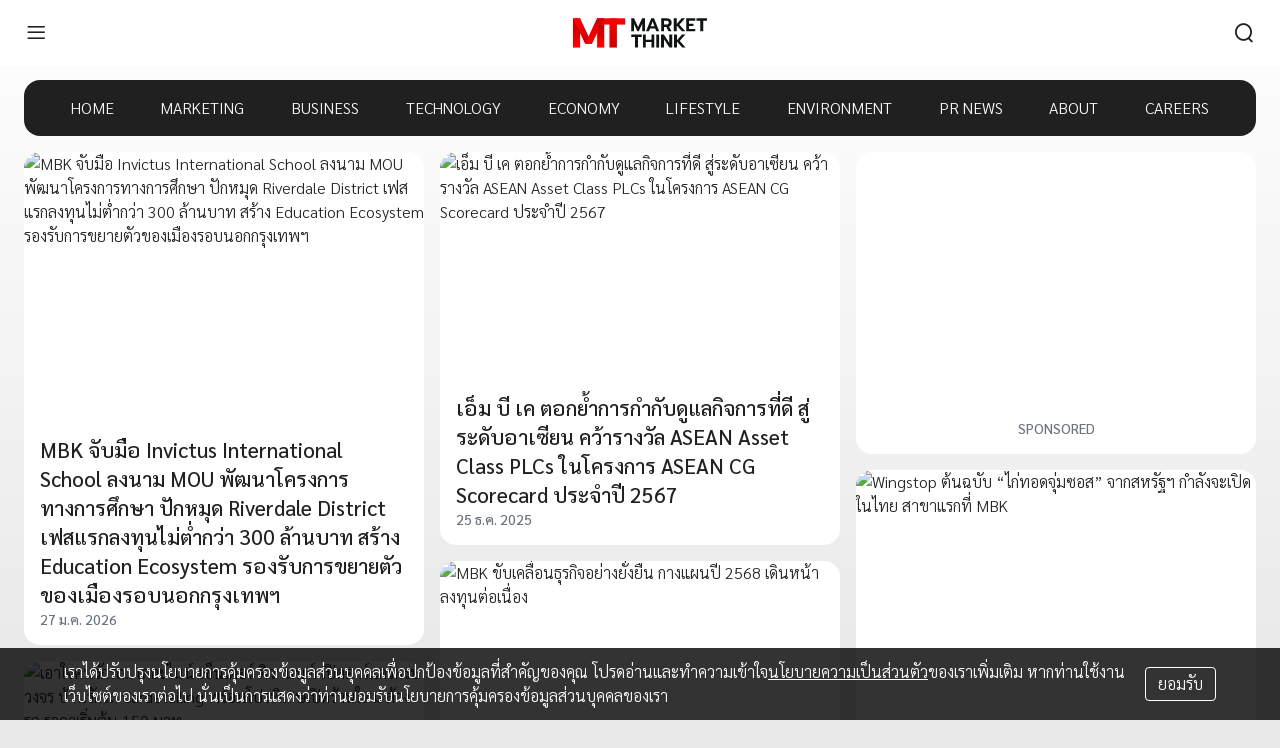

--- FILE ---
content_type: text/html; charset=utf-8
request_url: https://www.marketthink.co/tag/mbk
body_size: 10113
content:
<!DOCTYPE html><html lang="th"><head><meta name="viewport" content="width=device-width, initial-scale=1, shrink-to-fit=no" class="jsx-1316691052"/><meta charSet="utf-8" class="jsx-1316691052"/><title>MBK - MarketThink</title><link rel="canonical" href="https://www.marketthink.co/tag/mbk"/><link rel="next" href="https://www.marketthink.co/tag/mbk?before=24431"/><meta name="next-head-count" content="5"/><script async="" src="https://www.googletagmanager.com/gtag/js?id=G-JHYSSG5JTL"></script><script>
            window.dataLayer = window.dataLayer || [];
            function gtag(){dataLayer.push(arguments);}
            gtag('js', new Date());
            
            gtag('config', 'G-JHYSSG5JTL');
            </script><script async="" defer="" src="https://securepubads.g.doubleclick.net/tag/js/gpt.js"></script><script>window.googletag = window.googletag || {cmd: []};</script><script async="" defer="" src="https://connect.facebook.net/en_US/sdk.js#xfbml=1&amp;version=v3.2"></script><script async="" src="https://pagead2.googlesyndication.com/pagead/js/adsbygoogle.js?client=ca-pub-3026964677122494" crossorigin="anonymous"></script><link rel="preconnect" href="https://fonts.googleapis.com"/><link rel="preconnect" href="https://fonts.gstatic.com" crossorigin=""/><link rel="stylesheet preload" href="https://s2.marketthink.co/z/8.1.30/styles/tailwindcss/index.css" as="style"/><link rel="stylesheet preload" href="https://s2.marketthink.co/z/8.1.30/styles/mkt-webfonts/index.css" as="style"/><link rel="preconnect" href="https://fonts.gstatic.com" crossorigin /><noscript data-n-css=""></noscript><script defer="" crossorigin="anonymous" nomodule="" src="https://s2.marketthink.co/z/8.1.30/_next/static/chunks/polyfills-c67a75d1b6f99dc8.js"></script><script src="https://s2.marketthink.co/z/8.1.30/_next/static/chunks/webpack-33f46c40528af485.js" defer="" crossorigin="anonymous"></script><script src="https://s2.marketthink.co/z/8.1.30/_next/static/chunks/framework-7dc8a65f4a0cda33.js" defer="" crossorigin="anonymous"></script><script src="https://s2.marketthink.co/z/8.1.30/_next/static/chunks/main-8011b530ad5201ab.js" defer="" crossorigin="anonymous"></script><script src="https://s2.marketthink.co/z/8.1.30/_next/static/chunks/pages/_app-f6fa4affdfbaccd8.js" defer="" crossorigin="anonymous"></script><script src="https://s2.marketthink.co/z/8.1.30/_next/static/chunks/882-c20ed9c30a44abd1.js" defer="" crossorigin="anonymous"></script><script src="https://s2.marketthink.co/z/8.1.30/_next/static/chunks/844-71413ebdadb25942.js" defer="" crossorigin="anonymous"></script><script src="https://s2.marketthink.co/z/8.1.30/_next/static/chunks/295-49eda5fbb3c2273a.js" defer="" crossorigin="anonymous"></script><script src="https://s2.marketthink.co/z/8.1.30/_next/static/chunks/pages/tag/%5Bslug%5D-428a40693cbda934.js" defer="" crossorigin="anonymous"></script><script src="https://s2.marketthink.co/z/8.1.30/_next/static/marketthink-www@production-8.1.30/_buildManifest.js" defer="" crossorigin="anonymous"></script><script src="https://s2.marketthink.co/z/8.1.30/_next/static/marketthink-www@production-8.1.30/_ssgManifest.js" defer="" crossorigin="anonymous"></script><style id="__jsx-310044170">.logo.jsx-310044170{height:2.5em;display:block;}.st0.jsx-310044170{fill:url(#st0);}.st1.jsx-310044170{fill:url(#st1);}.st2.jsx-310044170{fill:url(#st2);}.st3.jsx-310044170{fill:url(#st3);}.st4.jsx-310044170{fill:url(#st4);}.st5.jsx-310044170{fill:url(#st5);}.st6.jsx-310044170{fill:#0E1314;}.theme-dark .st6.jsx-310044170{fill:#FFFFFF;}</style><style id="__jsx-4048859147">.appbar.jsx-4048859147{min-height:56px;}@media (min-width:576px){.appbar.jsx-4048859147{min-height:66px;}}.search-container.jsx-4048859147{opacity:0;max-width:0;}.search-container.active.jsx-4048859147{opacity:1;width:320px;max-width:320px;}@media (max-width:992px){.search-container.active.jsx-4048859147{width:100%;max-width:100%;}}.search-lg.active.jsx-4048859147{max-width:320px;}@media (max-width:992px){.search-lg.active.jsx-4048859147{max-width:100%;}}</style><style id="__jsx-2826704360">.navigator-scroll.jsx-2826704360{top:0;opacity:1;}</style><style id="__jsx-378746467">.ad iframe{max-width:100%;}</style><style id="__jsx-1133672420">.bg-nav.jsx-2808720110{background:rgba(0,0,0,0.87);}.menu-item.jsx-2808720110{color:#ffffff;}.menu-item.jsx-2808720110:hover,.menu-item.active.jsx-2808720110{color:var(--color-primary);}.theme-dark .bg-nav.jsx-2808720110{background:var(--color-primary);}.theme-dark .menu-item.jsx-2808720110:hover,.theme-dark .menu-item.active.jsx-2808720110{color:rgba(0,0,0,0.87);}</style><style id="__jsx-1246147467">.theme-dark .side-menu:hover,.theme-dark .side-menu.active{background-color:rgba(255,255,255,0.08);}.side-menu:hover,.side-menu.active{background-color:rgba(0,0,0,0.04);}</style><style id="__jsx-1316691052">main.jsx-1316691052 .modal-backdrop.jsx-1316691052{display:none;}main.jsx-1316691052 .menu-side.jsx-1316691052{left:-240px;opacity:0;}main.expanded.jsx-1316691052{margin-left:240px;}main.expanded.jsx-1316691052 .modal-backdrop.jsx-1316691052{display:block;}main.expanded.jsx-1316691052 .menu-side.jsx-1316691052{left:0;opacity:1;}</style><style data-href="https://fonts.googleapis.com/css2?family=Sarabun:wght@300;500&display=swap">@font-face{font-family:'Sarabun';font-style:normal;font-weight:300;font-display:swap;src:url(https://fonts.gstatic.com/l/font?kit=DtVmJx26TKEr37c9YL5rul8&skey=270e00f08661ddde&v=v17) format('woff')}@font-face{font-family:'Sarabun';font-style:normal;font-weight:500;font-display:swap;src:url(https://fonts.gstatic.com/l/font?kit=DtVmJx26TKEr37c9YOZqul8&skey=1a0056240306a83&v=v17) format('woff')}@font-face{font-family:'Sarabun';font-style:normal;font-weight:300;font-display:swap;src:url(https://fonts.gstatic.com/s/sarabun/v17/DtVmJx26TKEr37c9YL5rik8s6yLUrwB0lw.woff2) format('woff2');unicode-range:U+02D7,U+0303,U+0331,U+0E01-0E5B,U+200C-200D,U+25CC}@font-face{font-family:'Sarabun';font-style:normal;font-weight:300;font-display:swap;src:url(https://fonts.gstatic.com/s/sarabun/v17/DtVmJx26TKEr37c9YL5rilQs6yLUrwB0lw.woff2) format('woff2');unicode-range:U+0102-0103,U+0110-0111,U+0128-0129,U+0168-0169,U+01A0-01A1,U+01AF-01B0,U+0300-0301,U+0303-0304,U+0308-0309,U+0323,U+0329,U+1EA0-1EF9,U+20AB}@font-face{font-family:'Sarabun';font-style:normal;font-weight:300;font-display:swap;src:url(https://fonts.gstatic.com/s/sarabun/v17/DtVmJx26TKEr37c9YL5rilUs6yLUrwB0lw.woff2) format('woff2');unicode-range:U+0100-02BA,U+02BD-02C5,U+02C7-02CC,U+02CE-02D7,U+02DD-02FF,U+0304,U+0308,U+0329,U+1D00-1DBF,U+1E00-1E9F,U+1EF2-1EFF,U+2020,U+20A0-20AB,U+20AD-20C0,U+2113,U+2C60-2C7F,U+A720-A7FF}@font-face{font-family:'Sarabun';font-style:normal;font-weight:300;font-display:swap;src:url(https://fonts.gstatic.com/s/sarabun/v17/DtVmJx26TKEr37c9YL5rilss6yLUrwA.woff2) format('woff2');unicode-range:U+0000-00FF,U+0131,U+0152-0153,U+02BB-02BC,U+02C6,U+02DA,U+02DC,U+0304,U+0308,U+0329,U+2000-206F,U+20AC,U+2122,U+2191,U+2193,U+2212,U+2215,U+FEFF,U+FFFD}@font-face{font-family:'Sarabun';font-style:normal;font-weight:500;font-display:swap;src:url(https://fonts.gstatic.com/s/sarabun/v17/DtVmJx26TKEr37c9YOZqik8s6yLUrwB0lw.woff2) format('woff2');unicode-range:U+02D7,U+0303,U+0331,U+0E01-0E5B,U+200C-200D,U+25CC}@font-face{font-family:'Sarabun';font-style:normal;font-weight:500;font-display:swap;src:url(https://fonts.gstatic.com/s/sarabun/v17/DtVmJx26TKEr37c9YOZqilQs6yLUrwB0lw.woff2) format('woff2');unicode-range:U+0102-0103,U+0110-0111,U+0128-0129,U+0168-0169,U+01A0-01A1,U+01AF-01B0,U+0300-0301,U+0303-0304,U+0308-0309,U+0323,U+0329,U+1EA0-1EF9,U+20AB}@font-face{font-family:'Sarabun';font-style:normal;font-weight:500;font-display:swap;src:url(https://fonts.gstatic.com/s/sarabun/v17/DtVmJx26TKEr37c9YOZqilUs6yLUrwB0lw.woff2) format('woff2');unicode-range:U+0100-02BA,U+02BD-02C5,U+02C7-02CC,U+02CE-02D7,U+02DD-02FF,U+0304,U+0308,U+0329,U+1D00-1DBF,U+1E00-1E9F,U+1EF2-1EFF,U+2020,U+20A0-20AB,U+20AD-20C0,U+2113,U+2C60-2C7F,U+A720-A7FF}@font-face{font-family:'Sarabun';font-style:normal;font-weight:500;font-display:swap;src:url(https://fonts.gstatic.com/s/sarabun/v17/DtVmJx26TKEr37c9YOZqilss6yLUrwA.woff2) format('woff2');unicode-range:U+0000-00FF,U+0131,U+0152-0153,U+02BB-02BC,U+02C6,U+02DA,U+02DC,U+0304,U+0308,U+0329,U+2000-206F,U+20AC,U+2122,U+2191,U+2193,U+2212,U+2215,U+FEFF,U+FFFD}</style></head><body class="theme-light"><div id="__next"><main data-testid="layouts/default" class="jsx-1316691052 w-full bg-transparent min-h-screen relative transition-all duration-100 ease-in-out pb-32"><nav class="jsx-1316691052"><div data-testid="layouts/default/Masthead" class="jsx-2826704360"><div class="jsx-2826704360 navigator-scroll z-backdrop fixed inset-x-0 transition-all ease-in-out duration-300"><div class="jsx-4048859147 bg-paper px-4 flex flex-col"><div class="jsx-4048859147 appbar flex items-center justify-between flex-wrap py-3"><div class="jsx-4048859147 basis-0 flex-grow"><button aria-label="menu" data-testid="layouts/default/Navigator/bars" class="jsx-4048859147 p-2 text-black focus:outline-none flex-shrink-0"><div class="jsx-4048859147 mkt-ic-menu text-2xl"></div></button></div><div class="jsx-4048859147"><a aria-label="HOME" class="jsx-4048859147" href="/"><svg version="1.1" id="Layer_1" xmlns="http://www.w3.org/2000/svg" viewBox="0 0 200 60" class="jsx-310044170 logo"><g transform="translate(0, -70.07)" class="jsx-310044170"><g class="jsx-310044170"><linearGradient id="st0" gradientUnits="userSpaceOnUse" x1="41.345" y1="77.4997" x2="41.345" y2="103.2376" gradientTransform="matrix(1 0 0 -1 0 200)" class="jsx-310044170"><stop offset="0" stop-color="#FF0000" class="jsx-310044170"></stop><stop offset="0.2952" stop-color="#F50000" class="jsx-310044170"></stop><stop offset="0.8044" stop-color="#D90000" class="jsx-310044170"></stop><stop offset="1" stop-color="#CC0000" class="jsx-310044170"></stop></linearGradient><rect x="36.02" y="78.07" width="10.65" height="43.86" class="jsx-310044170 st0"></rect><linearGradient id="st1" gradientUnits="userSpaceOnUse" x1="5.325" y1="77.4997" x2="5.325" y2="103.2376" gradientTransform="matrix(1 0 0 -1 0 200)" class="jsx-310044170"><stop offset="0" stop-color="#FF0000" class="jsx-310044170"></stop><stop offset="0.2952" stop-color="#F50000" class="jsx-310044170"></stop><stop offset="0.8044" stop-color="#D90000" class="jsx-310044170"></stop><stop offset="1" stop-color="#CC0000" class="jsx-310044170"></stop></linearGradient><rect y="78.07" width="10.65" height="43.86" class="jsx-310044170 st1"></rect><linearGradient id="st2" gradientUnits="userSpaceOnUse" x1="59.975" y1="122.6239" x2="59.975" y2="79.4983" gradientTransform="matrix(1 0 0 -1 0 200)" class="jsx-310044170"><stop offset="0" stop-color="#FF0000" class="jsx-310044170"></stop><stop offset="0.2952" stop-color="#F50000" class="jsx-310044170"></stop><stop offset="0.8044" stop-color="#D90000" class="jsx-310044170"></stop><stop offset="1" stop-color="#CC0000" class="jsx-310044170"></stop></linearGradient><rect x="54.42" y="78.07" width="11.11" height="43.86" class="jsx-310044170 st2"></rect><linearGradient id="st3" gradientUnits="userSpaceOnUse" x1="60.005" y1="122.6239" x2="60.005" y2="79.4983" gradientTransform="matrix(1 0 0 -1 0 200)" class="jsx-310044170"><stop offset="0" stop-color="#FF0000" class="jsx-310044170"></stop><stop offset="0.2952" stop-color="#F50000" class="jsx-310044170"></stop><stop offset="0.8044" stop-color="#D90000" class="jsx-310044170"></stop><stop offset="1" stop-color="#CC0000" class="jsx-310044170"></stop></linearGradient><rect x="42.06" y="78.07" width="35.89" height="9.35" class="jsx-310044170 st3"></rect><linearGradient id="st4" gradientUnits="userSpaceOnUse" x1="6.5286" y1="119.384" x2="19.8955" y2="91.1078" gradientTransform="matrix(1 0 0 -1 0 200)" class="jsx-310044170"><stop offset="0" stop-color="#FF0000" class="jsx-310044170"></stop><stop offset="0.2952" stop-color="#F50000" class="jsx-310044170"></stop><stop offset="0.8044" stop-color="#D90000" class="jsx-310044170"></stop><stop offset="1" stop-color="#CC0000" class="jsx-310044170"></stop></linearGradient><polygon points="28.38,116.27 18.13,116.27 10.4,99.91 10.4,99.98 0,78.07 10.65,78.07 		" class="jsx-310044170 st4"></polygon><linearGradient id="st5" gradientUnits="userSpaceOnUse" x1="25.2494" y1="84.7998" x2="38.1022" y2="117.5745" gradientTransform="matrix(1 0 0 -1 0 200)" class="jsx-310044170"><stop offset="0" stop-color="#FF0000" class="jsx-310044170"></stop><stop offset="0.2952" stop-color="#F50000" class="jsx-310044170"></stop><stop offset="0.8044" stop-color="#D90000" class="jsx-310044170"></stop><stop offset="1" stop-color="#CC0000" class="jsx-310044170"></stop></linearGradient><polygon points="18.13,116.27 28.38,116.27 36.12,99.91 36.12,99.98 46.51,78.07 35.87,78.07" class="jsx-310044170 st5"></polygon></g><g class="jsx-310044170"><g class="jsx-310044170"><path d="M86.91,78.07h4.19l6,13.07l6.03-13.07h4.16v19.51h-4.05V86.5l-5.16,11.08h-1.95L90.98,86.5v11.08H86.9V78.07H86.91z" class="jsx-310044170 st6"></path><path d="M116.78,78.07h4.16l7.79,19.51h-4.33l-1.68-4.24h-7.73l-1.68,4.24h-4.36L116.78,78.07z M121.61,89.96l-2.76-7.43l-2.76,7.43H121.61z" class="jsx-310044170 st6"></path><path d="M131.71,78.07h8.46c2.21,0,3.94,0.55,5.18,1.66c1.24,1.11,1.86,2.7,1.86,4.79c0,1.45-0.34,2.68-1.01,3.7c-0.67,1.01-1.62,1.75-2.85,2.22l3.71,7.15h-4.36l-3.43-6.62h-3.32v6.62h-4.24V78.07z M139.42,87.42c1.08,0,1.93-0.23,2.55-0.7c0.62-0.47,0.94-1.2,0.94-2.21c0-1.06-0.31-1.81-0.92-2.25s-1.47-0.66-2.57-0.66h-3.46v5.81h3.46V87.42z" class="jsx-310044170 st6"></path><path d="M150.44,78.07h4.24v8.49l7.37-8.49h5.05l-8.26,9.52l8.82,9.99h-5.05l-7.93-8.96v8.96h-4.24V78.07z" class="jsx-310044170 st6"></path><path d="M168.94,78.07h13.54v3.55h-9.3v4.52h6.84v3.41h-6.84v4.49h9.3v3.55h-13.54V78.07z" class="jsx-310044170 st6"></path><path d="M190.06,81.61h-5.7v-3.55H200v3.55h-5.7v15.97h-4.24V81.61z" class="jsx-310044170 st6"></path></g><g class="jsx-310044170"><path d="M92.6,105.96h-5.7v-3.55h15.63v3.55h-5.7v15.97H92.6V105.96z" class="jsx-310044170 st6"></path><path d="M104.41,102.42h4.24v7.82h8.52v-7.82h4.24v19.51h-4.24v-8.18h-8.52v8.18h-4.24C104.41,121.93,104.41,102.42,104.41,102.42z" class="jsx-310044170 st6"></path><path d="M124.32,102.42h4.24v19.51h-4.24V102.42z" class="jsx-310044170 st6"></path><path d="M131.49,102.42h4.13l8.15,12.62v-12.62h4.24v19.51h-4.1l-8.18-12.62v12.62h-4.24V102.42z" class="jsx-310044170 st6"></path><path d="M150.92,102.42h4.24v8.49l7.37-8.49h5.05l-8.26,9.52l8.82,9.99h-5.05l-7.93-8.96v8.96h-4.24L150.92,102.42L150.92,102.42z" class="jsx-310044170 st6"></path></g></g></g></svg></a></div><div class="jsx-4048859147 md:hidden flex-grow basis-0 flex justify-end items-center"><button aria-label="search" aria-expanded="false" class="jsx-4048859147 p-2 text-white focus:outline-none"><div class="jsx-4048859147 block text-2xl mkt-ic-search"></div></button></div><div class="jsx-4048859147 md:flex-grow md:basis-0 w-full md:w-auto"><div class="jsx-4048859147 flex justify-end items-center"><div class="jsx-4048859147 search-container bg-white items-center px-3 rounded-lg flex border border-black md:transition-all md:ease-in-out md:duration-500 transition-none w-0 h-0"><div class="jsx-4048859147 hover:cursor-pointer hidden"><div class="jsx-4048859147 mkt-ic-search text-2xl text-info"></div></div><input id="nav-1-search" placeholder="Search" class="jsx-4048859147 search-lg rounded bg-transparent w-full max-w-0 text-black focus:outline-none" value=""/></div><button aria-label="search" aria-expanded="false" class="jsx-4048859147 p-2 text-white focus:outline-none hidden md:block"><div class="jsx-4048859147 text-2xl mkt-ic-search "></div></button></div></div></div></div></div></div><div class="jsx-2808720110 ad hidden md:flex justify-center mb-4 pt-16"><div></div></div><div data-testid="layouts/default/MenuHead" class="jsx-2808720110 container xl:max-w-screen-lg"><div class="jsx-2808720110 hidden md:flex justify-evenly mb-4 bg-nav rounded-2xl"><a class="jsx-2808720110 menu-item py-4" href="/">HOME</a><a class="jsx-2808720110 menu-item py-4" href="/category/marketing">MARKETING</a><a class="jsx-2808720110 menu-item py-4" href="/category/business">BUSINESS</a><a class="jsx-2808720110 menu-item py-4" href="/category/technology">TECHNOLOGY</a><a class="jsx-2808720110 menu-item py-4" href="/category/economy">ECONOMY</a><a class="jsx-2808720110 menu-item py-4" href="/category/lifestyle">LIFESTYLE</a><a class="jsx-2808720110 menu-item py-4" href="/category/environment">ENVIRONMENT</a><a class="jsx-2808720110 menu-item py-4" href="/category/pr">PR NEWS</a><a class="jsx-2808720110 menu-item py-4" href="/about">ABOUT</a><a target="_blank" rel="noopener noreferrer" class="jsx-2808720110 menu-item py-4" href="https://www.ltmh.com/careers">CAREERS</a></div></div></nav><div class="jsx-1316691052 pt-20 md:pt-0"><div class="container xl:max-w-screen-lg" data-testid="feed/Feed"><div class="flex flex-wrap -mx-2"><div class="grow-0 max-w-full md:max-w-1/2 lg:max-w-1/3 xl:max-w-1/4 px-2 pb-4" style="align-self:flex-start;width:100%" data-testid="feed/Feed/post"><a class="text-black hover:text-black" href="/69446"><div class="overflow-hidden rounded-2xl bg-paper" data-testid="feed/FeedItemPost"><div class="relative overflow-hidden bg-paper" style="padding-bottom:66.66666666666667%" data-testid="Thumbnail"></div><div class="p-4"><h3 class="mb2" data-testid="feed/FeedItemPost/title">MBK จับมือ Invictus International School ลงนาม MOU พัฒนาโครงการทางการศึกษา  ปักหมุด Riverdale District เฟสแรกลงทุนไม่ต่ำกว่า 300 ล้านบาท   สร้าง Education Ecosystem รองรับการขยายตัวของเมืองรอบนอกกรุงเทพฯ</h3><div class="text-secondary text-sm font-normal">27 ม.ค. 2026</div></div></div></a></div><div class="grow-0 max-w-full md:max-w-1/2 lg:max-w-1/3 xl:max-w-1/4 px-2 pb-4" style="align-self:flex-start;width:100%" data-testid="feed/Feed/post"><a class="text-black hover:text-black" href="/68642"><div class="overflow-hidden rounded-2xl bg-paper" data-testid="feed/FeedItemPost"><div class="relative overflow-hidden bg-paper" style="padding-bottom:56.25%" data-testid="Thumbnail"></div><div class="p-4"><h3 class="mb2" data-testid="feed/FeedItemPost/title">เอ็ม บี เค ตอกย้ำการกำกับดูแลกิจการที่ดี สู่ระดับอาเซียน  คว้ารางวัล  ASEAN Asset Class PLCs ในโครงการ ASEAN CG Scorecard ประจำปี 2567</h3><div class="text-secondary text-sm font-normal">25 ธ.ค. 2025</div></div></div></a></div><div class="grow-0 max-w-full md:max-w-1/2 lg:max-w-1/3 xl:max-w-1/4 px-2 pb-4" style="align-self:flex-start;width:100%" data-testid="feed/Feed/ad"><div class="overflow-hidden bg-paper rounded-2xl p-4 flex flex-col items-center justify-center" data-testid="feed/FeedItemAd"><div style="height:250px;width:300px"><div></div></div><div class="text-secondary text-sm font-normal">SPONSORED</div></div></div><div class="grow-0 max-w-full md:max-w-1/2 lg:max-w-1/3 xl:max-w-1/4 px-2 pb-4" style="align-self:flex-start;width:100%" data-testid="feed/Feed/post"><a class="text-black hover:text-black" href="/66020"><div class="overflow-hidden rounded-2xl bg-paper" data-testid="feed/FeedItemPost"><div class="relative overflow-hidden bg-paper" style="padding-bottom:125%" data-testid="Thumbnail"></div><div class="p-4"><h3 class="mb2" data-testid="feed/FeedItemPost/title">Wingstop ต้นฉบับ “ไก่ทอดจุ่มซอส” จากสหรัฐฯ กำลังจะเปิดในไทย สาขาแรกที่ MBK</h3><p class="py-4" data-testid="feed/FeedItemPost/excerpt">ที่เห็นในรูปนี้คือ Wingstop ต้นฉบับไก่ทอดจุ่มซอสสัญชาติอเมริกัน กำลังจะมาเปิดสาขาแรกในไทย ที่ MBK Center ชั้น 2</p><div class="text-secondary text-sm font-normal">14 ต.ค. 2025</div></div></div></a></div><div class="grow-0 max-w-full md:max-w-1/2 lg:max-w-1/3 xl:max-w-1/4 px-2 pb-4" style="align-self:flex-start;width:100%" data-testid="feed/Feed/post"><a class="text-black hover:text-black" href="/57885"><div class="overflow-hidden rounded-2xl bg-paper" data-testid="feed/FeedItemPost"><div class="relative overflow-hidden bg-paper" style="padding-bottom:150%" data-testid="Thumbnail"></div><div class="p-4"><h3 class="mb2" data-testid="feed/FeedItemPost/title">MBK ขับเคลื่อนธุรกิจอย่างยั่งยืน กางแผนปี 2568 เดินหน้าลงทุนต่อเนื่อง</h3><p class="py-4" data-testid="feed/FeedItemPost/excerpt">บริษัท เอ็ม บี เค จำกัด (มหาชน) กลุ่มบริษัทชั้นนำของประเทศที่เติบโตอย่างมั่นคง มุ่งมั่นในการลงทุนและประกอบธุรกิจที่ให้ผลตอบแทนอย่างยั่งยืน  โชว์ผลประกอบการ 9 เดือนแรกของปี 2567 เติบโตอย่างต่อเนื่อง ทำรายได้รวม 8,226 ล้านบาท พร้อมได้รับการประเมินหุ้นยั่งยืน SET ESG Rating จากทางตลาดหลักทรัพย์ จากการสมัครขอรับการประเมินเป็นปีแรก</p><div class="text-secondary text-sm font-normal">13 ม.ค. 2025</div></div></div></a></div><div class="grow-0 max-w-full md:max-w-1/2 lg:max-w-1/3 xl:max-w-1/4 px-2 pb-4" style="align-self:flex-start;width:100%" data-testid="feed/Feed/post"><a class="text-black hover:text-black" href="/49996"><div class="overflow-hidden rounded-2xl bg-paper" data-testid="feed/FeedItemPost"><div class="relative overflow-hidden bg-paper" style="padding-bottom:56.041666666666664%" data-testid="Thumbnail"></div><div class="p-4"><h3 class="mb2" data-testid="feed/FeedItemPost/title">เอาใจคนรักรถ.. เดอะไนน์ เซ็นเตอร์ ติวานนท์ เปิดคาร์แคร์ครบวงจร บ้านรักรถ Cardetailing พร้อมโปรพิเศษเปิดร้านใหม่ ล้างรถ ราคาเริ่มต้น 150 บาท</h3><div class="text-secondary text-sm font-normal">26 ธ.ค. 2023</div></div></div></a></div><div class="grow-0 max-w-full md:max-w-1/2 lg:max-w-1/3 xl:max-w-1/4 px-2 pb-4" style="align-self:flex-start;width:100%" data-testid="feed/Feed/post"><a class="text-black hover:text-black" href="/48343"><div class="overflow-hidden rounded-2xl bg-paper" data-testid="feed/FeedItemPost"><div class="relative overflow-hidden bg-paper" style="padding-bottom:66.66666666666667%" data-testid="Thumbnail"></div><div class="p-4"><h3 class="mb2" data-testid="feed/FeedItemPost/title">เอ็ม บี เค ทุ่ม 1 พันล้านบาท ลุยเปิดโรงแรมแห่งที่ 7 “ทินิดี เทรนดี้ กรุงเทพ ข้าวสาร”</h3><p class="py-4" data-testid="feed/FeedItemPost/excerpt">พร้อมเปิดให้บริการเดือนธ.ค. 2566 จับกลุ่มนักท่องเที่ยวทั้งไทยและต่างชาติที่ชื่นชอบการท่องเที่ยว ในรูปแบบที่แตกต่างและมีเอกลักษณ์เฉพาะตัว</p><div class="text-secondary text-sm font-normal">20 พ.ย. 2023</div></div></div></a></div><div class="grow-0 max-w-full md:max-w-1/2 lg:max-w-1/3 xl:max-w-1/4 px-2 pb-4" style="align-self:flex-start;width:100%" data-testid="feed/Feed/post"><a class="text-black hover:text-black" href="/39287"><div class="overflow-hidden rounded-2xl bg-paper" data-testid="feed/FeedItemPost"><div class="relative overflow-hidden bg-paper" style="padding-bottom:56.25%" data-testid="Thumbnail"></div><div class="p-4"><h3 class="mb2" data-testid="feed/FeedItemPost/title">เอ็ม บี เค มอบที่ดินเอ็ม บี เค รีสอร์ท 36 ไร่ให้กับมหาวิทยาลัยสงขลานครินทร์  สร้างร.พ.สงขลานครินทร์ วิทยาเขตภูเก็ต ส่งเสริมคุณภาพชีวิตชุมชนอันดามัน สู่ศูนย์กลางสุขภาพนานาชาติ</h3><div class="text-secondary text-sm font-normal">4 เม.ย. 2023</div></div></div></a></div><div class="grow-0 max-w-full md:max-w-1/2 lg:max-w-1/3 xl:max-w-1/4 px-2 pb-4" style="align-self:flex-start;width:100%" data-testid="feed/Feed/post"><a class="text-black hover:text-black" href="/36067"><div class="overflow-hidden rounded-2xl bg-paper" data-testid="feed/FeedItemPost"><div class="relative overflow-hidden bg-paper" style="padding-bottom:100%" data-testid="Thumbnail"></div><div class="p-4"><h3 class="mb2" data-testid="feed/FeedItemPost/title">MBK วางแผน จัดโครงสร้างธุรกิจใหม่ Spin-Off บริษัทย่อยตามกลุ่มธุรกิจ ดัน MBK เป็นโฮลดิ้ง คอมพานี</h3><p class="py-4" data-testid="feed/FeedItemPost/excerpt">โดยในปัจจุบัน เอ็ม บี เค มีธุรกิจทั้งหมด 8 กลุ่ม ได้แก่ 1.) ธุรกิจศูนย์การค้า 2.) ธุรกิจโรงแรมและการท่องเที่ยว 3.) ธุรกิจกอล์ฟ 4.) ธุรกิจอสังหาริมทรัพย์ 5.) ธุรกิจอาหาร 6.) ธุรกิจการเงิน 7.) ธุรกิจการประมูล และ 8.) ศูนย์สนับสนุนองค์กร</p><div class="text-secondary text-sm font-normal">24 ม.ค. 2023</div></div></div></a></div><div class="grow-0 max-w-full md:max-w-1/2 lg:max-w-1/3 xl:max-w-1/4 px-2 pb-4" style="align-self:flex-start;width:100%" data-testid="feed/Feed/post"><a class="text-black hover:text-black" href="/33647"><div class="overflow-hidden rounded-2xl bg-paper" data-testid="feed/FeedItemPost"><div class="relative overflow-hidden bg-paper" style="padding-bottom:50%" data-testid="Thumbnail"></div><div class="p-4"><h3 class="mb2" data-testid="feed/FeedItemPost/title">เอ็ม บี เค เซ็นเตอร์ เปิดไฟต้นคริสต์มาส SPARKLING HAPPINESS แสงระยิบวิบวาวเปล่งประกายแห่งความสุขในธีม DISCO ห้ามพลาด!! ไฮไลต์ชมไฟใจกลางกรุง</h3><p class="py-4" data-testid="feed/FeedItemPost/excerpt">ในธีมDISCO ที่มีการนำ Disco Mirror Ball กว่า 300 ลูกเนรมิตต้นคริสต์มาส SPARKLING HAPPINESS ตั้งตระหง่านวิบวาวระยิบระยับเปล่งประกายทอแสงแห่งความสุข เคียงข้างด้วย Giant Santa และ ซุ้ม Snow Man </p><div class="text-secondary text-sm font-normal">25 พ.ย. 2022</div></div></div></a></div><div class="grow-0 max-w-full md:max-w-1/2 lg:max-w-1/3 xl:max-w-1/4 px-2 pb-4" style="align-self:flex-start;width:100%" data-testid="feed/Feed/post"><a class="text-black hover:text-black" href="/31359"><div class="overflow-hidden rounded-2xl bg-paper" data-testid="feed/FeedItemPost"><div class="relative overflow-hidden bg-paper" style="padding-bottom:66.66666666666667%" data-testid="Thumbnail"></div><div class="p-4"><h3 class="mb2" data-testid="feed/FeedItemPost/title">ศูนย์การค้าเดอะไนน์ เซ็นเตอร์ ติวานนท์ ขอชวนคุณ “มามันส์ โปรสนั่น จันทร์ – ศุกร์” จัดหนักโปรโมชัน จัดเต็มคอนเสิร์ตศิลปินดัง ตลอดเดือนตุลาคม</h3><p class="py-4" data-testid="feed/FeedItemPost/excerpt">มาสนุกกับคอนเสิร์ตเหล่าศิลปินจากเวที The Voice All Star และ ศิลปินสายแดนซ์เพลินๆ โชค โชคมงคล ในทุกสุดสัปดาห์  </p><div class="text-secondary text-sm font-normal">30 ก.ย. 2022</div></div></div></a></div><div class="grow-0 max-w-full md:max-w-1/2 lg:max-w-1/3 xl:max-w-1/4 px-2 pb-4" style="align-self:flex-start;width:100%" data-testid="feed/Feed/post"><a class="text-black hover:text-black" href="/27416"><div class="overflow-hidden rounded-2xl bg-paper" data-testid="feed/FeedItemPost"><div class="relative overflow-hidden bg-paper" style="padding-bottom:100%" data-testid="Thumbnail"></div><div class="p-4"><h3 class="mb2" data-testid="feed/FeedItemPost/title">เอ็ม บี เค เซ็นเตอร์ จัดงาน MBK CENTER Presented BaNANA x True 5G MOBILE &amp;amp; IT 2022 ชวนช้อปสินค้ามือถือไอทีแบรนด์ดัง พร้อมเบอร์มงคล ลดกระหน่ำสูงสุด 90 % ดีลสุดปังคุ้ม 6 ต่อ</h3><p class="py-4" data-testid="feed/FeedItemPost/excerpt">ยกทัพสินค้า IT Smartphone Gadget ลดสูงสุด 90 % โปรโมชันสุดปังรับ GIFT VOUCHER ส่วนลดรวมมูลค่ากว่า 1 ล้านบาท สุดคุ้มกับสิทธิพิเศษจากแอปพลิเคชัน MBK PLUS และ บัตรเครดิต TTB</p><div class="text-secondary text-sm font-normal">20 มิ.ย. 2022</div></div></div></a></div><div class="grow-0 max-w-full md:max-w-1/2 lg:max-w-1/3 xl:max-w-1/4 px-2 pb-4" style="align-self:flex-start;width:100%" data-testid="feed/Feed/post"><a class="text-black hover:text-black" href="/24431"><div class="overflow-hidden rounded-2xl bg-paper" data-testid="feed/FeedItemPost"><div class="relative overflow-hidden bg-paper" style="padding-bottom:67.91666666666667%" data-testid="Thumbnail"></div><div class="p-4"><h3 class="mb2" data-testid="feed/FeedItemPost/title">เอ็ม บี เค ทุ่มกว่า 500 ล้าน ขยายธุรกิจศูนย์การค้าฯ แห่งใหม่ “เดอะไนน์ เซ็นเตอร์ ติวานนท์”</h3><p class="py-4" data-testid="feed/FeedItemPost/excerpt">ด้วยรูปแบบโมเดิร์น ไลฟ์สไตล์ คอมมูนิตี้มอลล์ ตอบโจทย์ทุกไลฟ์สไตล์ พบกับร้านค้าชั้นนำและบริการที่ครบครัน พร้อมอัดโปรสุดพิเศษ ฉลองเปิดตัว ลุ้นรางวัลรวมกว่า 1.2 ล้านบาท</p><div class="text-secondary text-sm font-normal">28 มี.ค. 2022</div></div></div></a></div></div><div class="flex justify-center"><div class="py-8"><a class="text-black hover:text-black" href="https://www.marketthink.co/tag/mbk?before=24431" data-testid="feed/Feed/more-offset-12">Load More</a></div></div></div></div><div data-testid="layouts/default/MenuSide" style="width:240px" class="jsx-1316691052 menu-side transform z-modal top-0 left-0 bg-paper fixed h-full overflow-auto ease-in-out transition-all duration-100"><div style="width:240px" class="jsx-1316691052 relative min-h-full pb-24"><nav class="jsx-1246147467"><label for="themeToggle" class="jsx-1246147467 flex items-center justify-between cursor-pointer px-3 py-4 bg-background"><div class="jsx-1246147467 text-black">DARK MODE</div><div class="jsx-1246147467 relative"><input id="themeToggle" type="checkbox" class="jsx-1246147467 hidden"/><div class="jsx-1246147467 w-8 h-4 bg-info rounded-full shadow-inner"></div><div class="jsx-1246147467 absolute transform transition-all duration-100 ease-in-out w-4 h-4 bg-primary rounded-full shadow inset-y-0 translate-x-0"></div></div></label><ul class="jsx-1246147467"><li class="jsx-1246147467"><a class="jsx-1246147467 side-menu px-4 py-2 block w-full font-light text-black hover:text-primary" href="/">HOME</a></li><li class="jsx-1246147467"><a class="jsx-1246147467 side-menu px-4 py-2 block w-full font-light text-black hover:text-primary" href="/category/marketing">MARKETING</a></li><li class="jsx-1246147467"><a class="jsx-1246147467 side-menu px-4 py-2 block w-full font-light text-black hover:text-primary" href="/category/business">BUSINESS</a></li><li class="jsx-1246147467"><a class="jsx-1246147467 side-menu px-4 py-2 block w-full font-light text-black hover:text-primary" href="/category/technology">TECHNOLOGY</a></li><li class="jsx-1246147467"><a class="jsx-1246147467 side-menu px-4 py-2 block w-full font-light text-black hover:text-primary" href="/category/economy">ECONOMY</a></li><li class="jsx-1246147467"><a class="jsx-1246147467 side-menu px-4 py-2 block w-full font-light text-black hover:text-primary" href="/category/lifestyle">LIFESTYLE</a></li><li class="jsx-1246147467"><a class="jsx-1246147467 side-menu px-4 py-2 block w-full font-light text-black hover:text-primary" href="/category/environment">ENVIRONMENT</a></li><li class="jsx-1246147467"><a class="jsx-1246147467 side-menu px-4 py-2 block w-full font-light text-black hover:text-primary" href="/category/pr">PR NEWS</a></li><li class="jsx-1246147467"><a class="jsx-1246147467 side-menu px-4 py-2 block w-full font-light text-black hover:text-primary" href="/category/others">OTHERS</a></li><li class="jsx-1246147467"><div class="jsx-1246147467 px-4 py-2 font-light text-black">ARCHIVES</div><div class="jsx-1246147467"></div></li><li class="jsx-1246147467"><a class="jsx-1246147467 side-menu px-4 py-2 block w-full font-light text-black hover:text-primary" href="/about">ABOUT</a></li><li class="jsx-1246147467"><a target="_blank" rel="noopener noreferrer" class="jsx-1246147467 side-menu px-4 py-2 block w-full font-light text-black hover:text-primary" href="https://www.ltmh.com/careers">CAREERS</a></li></ul></nav><ul class="jsx-1246147467 absolute inset-x-0 bottom-0 flex justify-evenly items-center py-3"><li class="jsx-1246147467"><a target="_blank" rel="noopener noreferrer" href="https://www.facebook.com/MarketThinkTH" class="jsx-1246147467 text-black hover:text-black"><div class="jsx-1246147467 mkt-ic-facebook text-2xl"></div></a></li><li class="jsx-1246147467"><a target="_blank" rel="noopener noreferrer" href="https://www.blockdit.com/marketthinkth" class="jsx-1246147467 text-black hover:text-black"><div class="jsx-1246147467 mkt-ic-blockdit text-2xl"></div></a></li><li class="jsx-1246147467"><a target="_blank" rel="noopener noreferrer" href="https://www.instagram.com/marketthinkth" class="jsx-1246147467 text-black hover:text-black"><div class="jsx-1246147467 mkt-ic-instagram text-2xl"></div></a></li><li class="jsx-1246147467"><a target="_blank" rel="noopener noreferrer" href="https://twitter.com/marketthinkth" class="jsx-1246147467 text-black hover:text-black"><div class="jsx-1246147467 mkt-ic-twitter text-2xl"></div></a></li><li class="jsx-1246147467"><a target="_blank" rel="noopener noreferrer" href="https://www.youtube.com/channel/UCiKBxvrqZeq4gc_VSehH0QA " class="jsx-1246147467 text-black hover:text-black"><div class="jsx-1246147467 mkt-ic-youtube text-2xl"></div></a></li></ul></div></div><div class="jsx-1316691052 modal-backdrop z-backdrop fixed inset-0 transition-opacity"><div data-testid="layouts/default/Backdrop" class="jsx-1316691052 absolute inset-0 bg-true-black bg-opacity-50"></div></div><div class="jsx-1316691052 absolute inset-x-0 bottom-0 bg-paper"><div class="text-center p-6">© 2026 Marketthink. All rights reserved. <a class="text-black hover:text-black hover:underline" target="_blank" href="/privacy">Privacy Policy.</a></div></div><div class="absolute inset-0 -z-1 max-h-screen bg-gradient-to-b from-paper to-background"></div></main></div><script id="__NEXT_DATA__" type="application/json" crossorigin="anonymous">{"props":{"pageProps":{"namespacesRequired":["common","datetime","post"],"_nextI18Next":{"initialI18nStore":{"th":{"common":{"site":{"title":"MarketThink","tagline":"การตลาด - ธุรกิจ - เทคโนโลยี"},"loading":"กำลังโหลด","privacy":{"message":"เราได้ปรับปรุงนโยบายการคุ้มครองข้อมูลส่วนบุคคลเพื่อปกป้องข้อมูลที่สำคัญของคุณ โปรดอ่านและทำความเข้าใจ","privacy_policy":"นโยบายความเป็นส่วนตัว","message_suffix":"ของเราเพิ่มเติม หากท่านใช้งานเว็บไซต์ของเราต่อไป นั่นเป็นการแสดงว่าท่านยอมรับนโยบายการคุ้มครองข้อมูลส่วนบุคคลของเรา","accept":"ยอมรับ"}},"datetime":{"date":{"short":"{{date, date_short}}"},"month":{"short":"{{month, month_short}}","long":"{{month, month_long}}"}}}},"initialLocale":"th","ns":["common","datetime"],"userConfig":null}},"apolloCache":{"Post:69446":{"__typename":"Post","id":69446,"post_status":"publish","post_title":"MBK จับมือ Invictus International School ลงนาม MOU พัฒนาโครงการทางการศึกษา  ปักหมุด Riverdale District เฟสแรกลงทุนไม่ต่ำกว่า 300 ล้านบาท   สร้าง Education Ecosystem รองรับการขยายตัวของเมืองรอบนอกกรุงเทพฯ","post_excerpt":"","post_date":"2026-01-27T08:58:57Z","post_modified":"2026-01-27T08:58:57Z","thumbnail":{"__typename":"ThumbnailOriginal","src":"https://t1.marketthink.co/wp-content/uploads/2026/01/S__76390437_0.jpg","height":1044,"width":1566,"sizes({\"sizes\":[\"medium\",\"large\"]})":[{"__typename":"ThumbnailSize","size":"medium","width":480,"height":320,"src":"https://t1.marketthink.co/wp-content/uploads/2026/01/S__76390437_0-480x320.jpg"},{"__typename":"ThumbnailSize","size":"large","width":1024,"height":683,"src":"https://t1.marketthink.co/wp-content/uploads/2026/01/S__76390437_0-1024x683.jpg"}]}},"Post:68642":{"__typename":"Post","id":68642,"post_status":"publish","post_title":"เอ็ม บี เค ตอกย้ำการกำกับดูแลกิจการที่ดี สู่ระดับอาเซียน  คว้ารางวัล  ASEAN Asset Class PLCs ในโครงการ ASEAN CG Scorecard ประจำปี 2567","post_excerpt":"","post_date":"2025-12-25T07:38:35Z","post_modified":"2025-12-25T07:38:35Z","thumbnail":{"__typename":"ThumbnailOriginal","src":"https://t1.marketthink.co/wp-content/uploads/2025/12/MBK.jpg","height":1080,"width":1920,"sizes({\"sizes\":[\"medium\",\"large\"]})":[{"__typename":"ThumbnailSize","size":"medium","width":480,"height":270,"src":"https://t1.marketthink.co/wp-content/uploads/2025/12/MBK-480x270.jpg"},{"__typename":"ThumbnailSize","size":"large","width":1024,"height":576,"src":"https://t1.marketthink.co/wp-content/uploads/2025/12/MBK-1024x576.jpg"}]}},"Post:66020":{"__typename":"Post","id":66020,"post_status":"publish","post_title":"Wingstop ต้นฉบับ “ไก่ทอดจุ่มซอส” จากสหรัฐฯ กำลังจะเปิดในไทย สาขาแรกที่ MBK","post_excerpt":"ที่เห็นในรูปนี้คือ Wingstop ต้นฉบับไก่ทอดจุ่มซอสสัญชาติอเมริกัน กำลังจะมาเปิดสาขาแรกในไทย ที่ MBK Center ชั้น 2","post_date":"2025-10-14T11:49:50Z","post_modified":"2025-10-14T11:49:50Z","thumbnail":{"__typename":"ThumbnailOriginal","src":"https://t1.marketthink.co/wp-content/uploads/2025/10/Image_20251014_184601_673-scaled.jpeg","height":2560,"width":2049,"sizes({\"sizes\":[\"medium\",\"large\"]})":[{"__typename":"ThumbnailSize","size":"medium","width":480,"height":600,"src":"https://t1.marketthink.co/wp-content/uploads/2025/10/Image_20251014_184601_673-480x600.jpeg"},{"__typename":"ThumbnailSize","size":"large","width":819,"height":1024,"src":"https://t1.marketthink.co/wp-content/uploads/2025/10/Image_20251014_184601_673-819x1024.jpeg"}]}},"Post:57885":{"__typename":"Post","id":57885,"post_status":"publish","post_title":"MBK ขับเคลื่อนธุรกิจอย่างยั่งยืน กางแผนปี 2568 เดินหน้าลงทุนต่อเนื่อง","post_excerpt":"บริษัท เอ็ม บี เค จำกัด (มหาชน) กลุ่มบริษัทชั้นนำของประเทศที่เติบโตอย่างมั่นคง มุ่งมั่นในการลงทุนและประกอบธุรกิจที่ให้ผลตอบแทนอย่างยั่งยืน  โชว์ผลประกอบการ 9 เดือนแรกของปี 2567 เติบโตอย่างต่อเนื่อง ทำรายได้รวม 8,226 ล้านบาท พร้อมได้รับการประเมินหุ้นยั่งยืน SET ESG Rating จากทางตลาดหลักทรัพย์ จากการสมัครขอรับการประเมินเป็นปีแรก","post_date":"2025-01-13T05:43:05Z","post_modified":"2025-01-13T05:43:05Z","thumbnail":{"__typename":"ThumbnailOriginal","src":"https://t1.marketthink.co/wp-content/uploads/2025/01/คุณวิจักษณ์-ประดิษฐวณิช.jpg","height":1568,"width":1046,"sizes({\"sizes\":[\"medium\",\"large\"]})":[{"__typename":"ThumbnailSize","size":"medium","width":480,"height":720,"src":"https://t1.marketthink.co/wp-content/uploads/2025/01/คุณวิจักษณ์-ประดิษฐวณิช-480x720.jpg"},{"__typename":"ThumbnailSize","size":"large","width":683,"height":1024,"src":"https://t1.marketthink.co/wp-content/uploads/2025/01/คุณวิจักษณ์-ประดิษฐวณิช-683x1024.jpg"}]}},"Post:49996":{"__typename":"Post","id":49996,"post_status":"publish","post_title":"เอาใจคนรักรถ.. เดอะไนน์ เซ็นเตอร์ ติวานนท์ เปิดคาร์แคร์ครบวงจร บ้านรักรถ Cardetailing พร้อมโปรพิเศษเปิดร้านใหม่ ล้างรถ ราคาเริ่มต้น 150 บาท","post_excerpt":"","post_date":"2023-12-26T05:55:15Z","post_modified":"2023-12-26T05:55:15Z","thumbnail":{"__typename":"ThumbnailOriginal","src":"https://t1.marketthink.co/wp-content/uploads/2023/12/2-9-scaled.jpg","height":1437,"width":2560,"sizes({\"sizes\":[\"medium\",\"large\"]})":[{"__typename":"ThumbnailSize","size":"medium","width":480,"height":269,"src":"https://t1.marketthink.co/wp-content/uploads/2023/12/2-9-480x269.jpg"},{"__typename":"ThumbnailSize","size":"large","width":1024,"height":575,"src":"https://t1.marketthink.co/wp-content/uploads/2023/12/2-9-1024x575.jpg"}]}},"Post:48343":{"__typename":"Post","id":48343,"post_status":"publish","post_title":"เอ็ม บี เค ทุ่ม 1 พันล้านบาท ลุยเปิดโรงแรมแห่งที่ 7 “ทินิดี เทรนดี้ กรุงเทพ ข้าวสาร”","post_excerpt":"พร้อมเปิดให้บริการเดือนธ.ค. 2566 จับกลุ่มนักท่องเที่ยวทั้งไทยและต่างชาติที่ชื่นชอบการท่องเที่ยว ในรูปแบบที่แตกต่างและมีเอกลักษณ์เฉพาะตัว","post_date":"2023-11-20T17:25:08Z","post_modified":"2023-11-20T17:25:08Z","thumbnail":{"__typename":"ThumbnailOriginal","src":"https://t1.marketthink.co/wp-content/uploads/2023/11/TNDBK-Deluxe-Classic.jpg","height":1067,"width":1600,"sizes({\"sizes\":[\"medium\",\"large\"]})":[{"__typename":"ThumbnailSize","size":"medium","width":480,"height":320,"src":"https://t1.marketthink.co/wp-content/uploads/2023/11/TNDBK-Deluxe-Classic-480x320.jpg"},{"__typename":"ThumbnailSize","size":"large","width":1024,"height":683,"src":"https://t1.marketthink.co/wp-content/uploads/2023/11/TNDBK-Deluxe-Classic-1024x683.jpg"}]}},"Post:39287":{"__typename":"Post","id":39287,"post_status":"publish","post_title":"เอ็ม บี เค มอบที่ดินเอ็ม บี เค รีสอร์ท 36 ไร่ให้กับมหาวิทยาลัยสงขลานครินทร์  สร้างร.พ.สงขลานครินทร์ วิทยาเขตภูเก็ต ส่งเสริมคุณภาพชีวิตชุมชนอันดามัน สู่ศูนย์กลางสุขภาพนานาชาติ","post_excerpt":"","post_date":"2023-04-04T04:44:57Z","post_modified":"2023-04-04T04:44:57Z","thumbnail":{"__typename":"ThumbnailOriginal","src":"https://t1.marketthink.co/wp-content/uploads/2023/04/01.Perspective-LR.jpg","height":900,"width":1600,"sizes({\"sizes\":[\"medium\",\"large\"]})":[{"__typename":"ThumbnailSize","size":"medium","width":480,"height":270,"src":"https://t1.marketthink.co/wp-content/uploads/2023/04/01.Perspective-LR-480x270.jpg"},{"__typename":"ThumbnailSize","size":"large","width":1024,"height":576,"src":"https://t1.marketthink.co/wp-content/uploads/2023/04/01.Perspective-LR-1024x576.jpg"}]}},"Post:36067":{"__typename":"Post","id":36067,"post_status":"publish","post_title":"MBK วางแผน จัดโครงสร้างธุรกิจใหม่ Spin-Off บริษัทย่อยตามกลุ่มธุรกิจ ดัน MBK เป็นโฮลดิ้ง คอมพานี","post_excerpt":"โดยในปัจจุบัน เอ็ม บี เค มีธุรกิจทั้งหมด 8 กลุ่ม ได้แก่ 1.) ธุรกิจศูนย์การค้า 2.) ธุรกิจโรงแรมและการท่องเที่ยว 3.) ธุรกิจกอล์ฟ 4.) ธุรกิจอสังหาริมทรัพย์ 5.) ธุรกิจอาหาร 6.) ธุรกิจการเงิน 7.) ธุรกิจการประมูล และ 8.) ศูนย์สนับสนุนองค์กร","post_date":"2023-01-24T09:20:54Z","post_modified":"2023-01-24T09:20:54Z","thumbnail":{"__typename":"ThumbnailOriginal","src":"https://t1.marketthink.co/wp-content/uploads/2023/01/MBK-Holding-Company-01.png","height":1040,"width":1040,"sizes({\"sizes\":[\"medium\",\"large\"]})":[{"__typename":"ThumbnailSize","size":"medium","width":480,"height":480,"src":"https://t1.marketthink.co/wp-content/uploads/2023/01/MBK-Holding-Company-01-480x480.png"},{"__typename":"ThumbnailSize","size":"large","width":1024,"height":1024,"src":"https://t1.marketthink.co/wp-content/uploads/2023/01/MBK-Holding-Company-01-1024x1024.png"}]}},"Post:33647":{"__typename":"Post","id":33647,"post_status":"publish","post_title":"เอ็ม บี เค เซ็นเตอร์ เปิดไฟต้นคริสต์มาส SPARKLING HAPPINESS แสงระยิบวิบวาวเปล่งประกายแห่งความสุขในธีม DISCO ห้ามพลาด!! ไฮไลต์ชมไฟใจกลางกรุง","post_excerpt":"ในธีมDISCO ที่มีการนำ Disco Mirror Ball กว่า 300 ลูกเนรมิตต้นคริสต์มาส SPARKLING HAPPINESS ตั้งตระหง่านวิบวาวระยิบระยับเปล่งประกายทอแสงแห่งความสุข เคียงข้างด้วย Giant Santa และ ซุ้ม Snow Man ","post_date":"2022-11-25T07:47:40Z","post_modified":"2022-11-25T07:47:40Z","thumbnail":null},"Post:31359":{"__typename":"Post","id":31359,"post_status":"publish","post_title":"ศูนย์การค้าเดอะไนน์ เซ็นเตอร์ ติวานนท์ ขอชวนคุณ “มามันส์ โปรสนั่น จันทร์ – ศุกร์” จัดหนักโปรโมชัน จัดเต็มคอนเสิร์ตศิลปินดัง ตลอดเดือนตุลาคม","post_excerpt":"มาสนุกกับคอนเสิร์ตเหล่าศิลปินจากเวที The Voice All Star และ ศิลปินสายแดนซ์เพลินๆ โชค โชคมงคล ในทุกสุดสัปดาห์  ","post_date":"2022-09-30T06:13:08Z","post_modified":"2022-09-30T06:13:08Z","thumbnail":{"__typename":"ThumbnailOriginal","src":"https://t1.marketthink.co/wp-content/uploads/2022/09/01-2.jpg","height":800,"width":1200,"sizes({\"sizes\":[\"medium\",\"large\"]})":[{"__typename":"ThumbnailSize","size":"medium","width":480,"height":320,"src":"https://t1.marketthink.co/wp-content/uploads/2022/09/01-2-480x320.jpg"},{"__typename":"ThumbnailSize","size":"large","width":1024,"height":683,"src":"https://t1.marketthink.co/wp-content/uploads/2022/09/01-2-1024x683.jpg"}]}},"Post:27416":{"__typename":"Post","id":27416,"post_status":"publish","post_title":"เอ็ม บี เค เซ็นเตอร์ จัดงาน MBK CENTER Presented BaNANA x True 5G MOBILE \u0026amp; IT 2022 ชวนช้อปสินค้ามือถือไอทีแบรนด์ดัง พร้อมเบอร์มงคล ลดกระหน่ำสูงสุด 90 % ดีลสุดปังคุ้ม 6 ต่อ","post_excerpt":"ยกทัพสินค้า IT Smartphone Gadget ลดสูงสุด 90 % โปรโมชันสุดปังรับ GIFT VOUCHER ส่วนลดรวมมูลค่ากว่า 1 ล้านบาท สุดคุ้มกับสิทธิพิเศษจากแอปพลิเคชัน MBK PLUS และ บัตรเครดิต TTB","post_date":"2022-06-20T04:57:57Z","post_modified":"2022-06-20T04:57:57Z","thumbnail":{"__typename":"ThumbnailOriginal","src":"https://t1.marketthink.co/wp-content/uploads/2022/06/MBK-Mobile-Fest-2022-1.jpg","height":1651,"width":1651,"sizes({\"sizes\":[\"medium\",\"large\"]})":[{"__typename":"ThumbnailSize","size":"medium","width":480,"height":480,"src":"https://t1.marketthink.co/wp-content/uploads/2022/06/MBK-Mobile-Fest-2022-1-480x480.jpg"},{"__typename":"ThumbnailSize","size":"large","width":1024,"height":1024,"src":"https://t1.marketthink.co/wp-content/uploads/2022/06/MBK-Mobile-Fest-2022-1-1024x1024.jpg"}]}},"Post:24431":{"__typename":"Post","id":24431,"post_status":"publish","post_title":"เอ็ม บี เค ทุ่มกว่า 500 ล้าน ขยายธุรกิจศูนย์การค้าฯ แห่งใหม่ “เดอะไนน์ เซ็นเตอร์ ติวานนท์”","post_excerpt":"ด้วยรูปแบบโมเดิร์น ไลฟ์สไตล์ คอมมูนิตี้มอลล์ ตอบโจทย์ทุกไลฟ์สไตล์ พบกับร้านค้าชั้นนำและบริการที่ครบครัน พร้อมอัดโปรสุดพิเศษ ฉลองเปิดตัว ลุ้นรางวัลรวมกว่า 1.2 ล้านบาท","post_date":"2022-03-28T02:58:12Z","post_modified":"2022-03-28T02:58:50Z","thumbnail":{"__typename":"ThumbnailOriginal","src":"https://t1.marketthink.co/wp-content/uploads/2022/03/AB99BA1B-977E-4D04-8C31-940EF7E4973D-scaled.jpeg","height":1736,"width":2560,"sizes({\"sizes\":[\"medium\",\"large\"]})":[{"__typename":"ThumbnailSize","size":"medium","width":480,"height":326,"src":"https://t1.marketthink.co/wp-content/uploads/2022/03/AB99BA1B-977E-4D04-8C31-940EF7E4973D-scaled-480x326.jpeg"},{"__typename":"ThumbnailSize","size":"large","width":1024,"height":694,"src":"https://t1.marketthink.co/wp-content/uploads/2022/03/AB99BA1B-977E-4D04-8C31-940EF7E4973D-scaled-1024x694.jpeg"}]}},"Tag:{\"term_id\":1475}":{"__typename":"Tag","term_id":1475,"slug":"mbk","name":"MBK","posts":{"__typename":"PostList","range":{"__typename":"PostRange","has_before":true,"data":[{"__ref":"Post:69446"},{"__ref":"Post:68642"},{"__ref":"Post:66020"},{"__ref":"Post:57885"},{"__ref":"Post:49996"},{"__ref":"Post:48343"},{"__ref":"Post:39287"},{"__ref":"Post:36067"},{"__ref":"Post:33647"},{"__ref":"Post:31359"},{"__ref":"Post:27416"},{"__ref":"Post:24431"}]}}},"ROOT_QUERY":{"__typename":"Query","tag({\"slug\":\"mbk\"})":{"__ref":"Tag:{\"term_id\":1475}"}}},"reduxCache":{"foo":{"bar":0}},"__N_SSP":true},"page":"/tag/[slug]","query":{"slug":"mbk"},"buildId":"marketthink-www@production-8.1.30","assetPrefix":"https://s2.marketthink.co/z/8.1.30","isFallback":false,"gssp":true,"customServer":true,"appGip":true,"locale":"th","locales":["th"],"defaultLocale":"th","scriptLoader":[]}</script></body></html>

--- FILE ---
content_type: text/html; charset=utf-8
request_url: https://www.google.com/recaptcha/api2/aframe
body_size: 268
content:
<!DOCTYPE HTML><html><head><meta http-equiv="content-type" content="text/html; charset=UTF-8"></head><body><script nonce="V7w8tQt1jy3WER7KWodSkA">/** Anti-fraud and anti-abuse applications only. See google.com/recaptcha */ try{var clients={'sodar':'https://pagead2.googlesyndication.com/pagead/sodar?'};window.addEventListener("message",function(a){try{if(a.source===window.parent){var b=JSON.parse(a.data);var c=clients[b['id']];if(c){var d=document.createElement('img');d.src=c+b['params']+'&rc='+(localStorage.getItem("rc::a")?sessionStorage.getItem("rc::b"):"");window.document.body.appendChild(d);sessionStorage.setItem("rc::e",parseInt(sessionStorage.getItem("rc::e")||0)+1);localStorage.setItem("rc::h",'1769703267523');}}}catch(b){}});window.parent.postMessage("_grecaptcha_ready", "*");}catch(b){}</script></body></html>

--- FILE ---
content_type: application/javascript
request_url: https://s2.marketthink.co/z/8.1.30/_next/static/chunks/pages/%5Bid%5D-f2a4c1a7ac897292.js
body_size: 124
content:
(self.webpackChunk_N_E=self.webpackChunk_N_E||[]).push([[112],{5222:function(n,_,u){(window.__NEXT_P=window.__NEXT_P||[]).push(["/[id]",function(){return u(6556)}])}},function(n){n.O(0,[882,844,337,295,556,774,888,179],(function(){return _=5222,n(n.s=_);var _}));var _=n.O();_N_E=_}]);